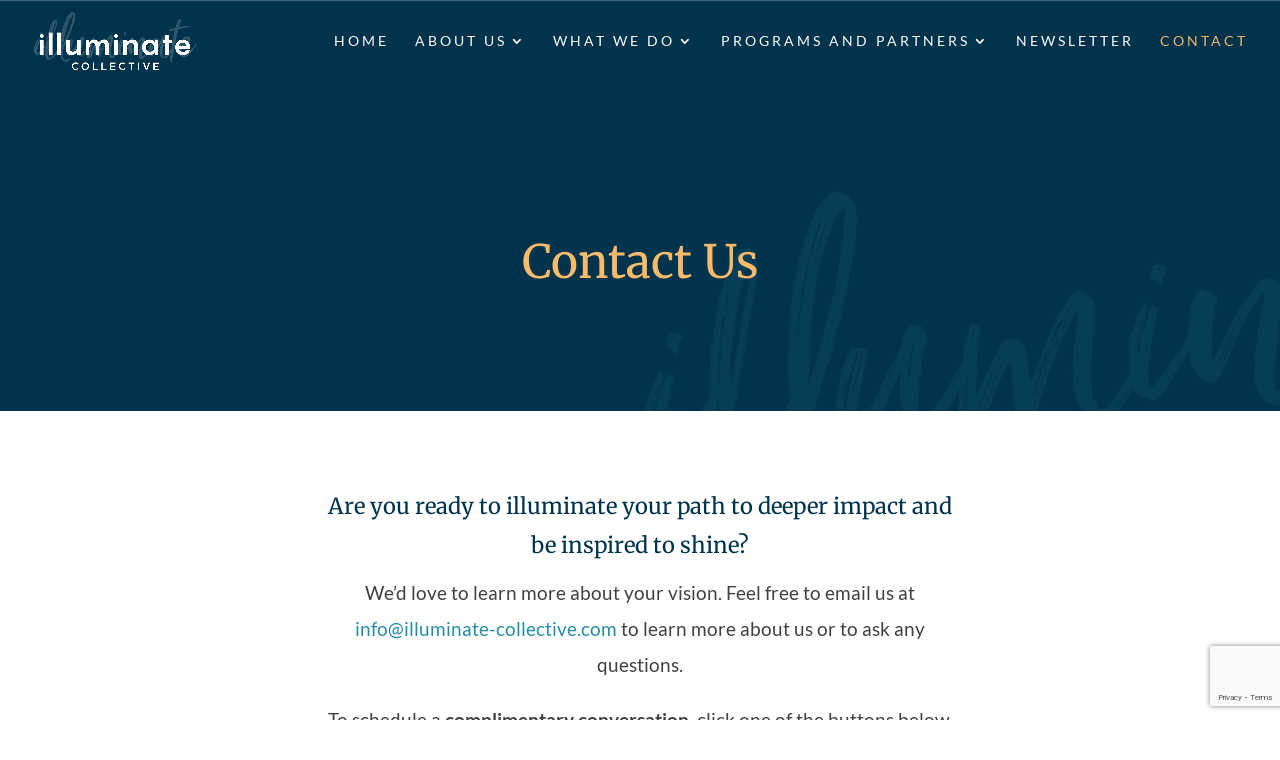

--- FILE ---
content_type: text/html; charset=utf-8
request_url: https://www.google.com/recaptcha/api2/anchor?ar=1&k=6LfInoUrAAAAAFwHHzZRiLnFwGX7r3QMOljtS9ik&co=aHR0cHM6Ly9pbGx1bWluYXRlLWNvbGxlY3RpdmUuY29tOjQ0Mw..&hl=en&v=N67nZn4AqZkNcbeMu4prBgzg&size=invisible&anchor-ms=20000&execute-ms=30000&cb=vwahoxg3qfl
body_size: 48873
content:
<!DOCTYPE HTML><html dir="ltr" lang="en"><head><meta http-equiv="Content-Type" content="text/html; charset=UTF-8">
<meta http-equiv="X-UA-Compatible" content="IE=edge">
<title>reCAPTCHA</title>
<style type="text/css">
/* cyrillic-ext */
@font-face {
  font-family: 'Roboto';
  font-style: normal;
  font-weight: 400;
  font-stretch: 100%;
  src: url(//fonts.gstatic.com/s/roboto/v48/KFO7CnqEu92Fr1ME7kSn66aGLdTylUAMa3GUBHMdazTgWw.woff2) format('woff2');
  unicode-range: U+0460-052F, U+1C80-1C8A, U+20B4, U+2DE0-2DFF, U+A640-A69F, U+FE2E-FE2F;
}
/* cyrillic */
@font-face {
  font-family: 'Roboto';
  font-style: normal;
  font-weight: 400;
  font-stretch: 100%;
  src: url(//fonts.gstatic.com/s/roboto/v48/KFO7CnqEu92Fr1ME7kSn66aGLdTylUAMa3iUBHMdazTgWw.woff2) format('woff2');
  unicode-range: U+0301, U+0400-045F, U+0490-0491, U+04B0-04B1, U+2116;
}
/* greek-ext */
@font-face {
  font-family: 'Roboto';
  font-style: normal;
  font-weight: 400;
  font-stretch: 100%;
  src: url(//fonts.gstatic.com/s/roboto/v48/KFO7CnqEu92Fr1ME7kSn66aGLdTylUAMa3CUBHMdazTgWw.woff2) format('woff2');
  unicode-range: U+1F00-1FFF;
}
/* greek */
@font-face {
  font-family: 'Roboto';
  font-style: normal;
  font-weight: 400;
  font-stretch: 100%;
  src: url(//fonts.gstatic.com/s/roboto/v48/KFO7CnqEu92Fr1ME7kSn66aGLdTylUAMa3-UBHMdazTgWw.woff2) format('woff2');
  unicode-range: U+0370-0377, U+037A-037F, U+0384-038A, U+038C, U+038E-03A1, U+03A3-03FF;
}
/* math */
@font-face {
  font-family: 'Roboto';
  font-style: normal;
  font-weight: 400;
  font-stretch: 100%;
  src: url(//fonts.gstatic.com/s/roboto/v48/KFO7CnqEu92Fr1ME7kSn66aGLdTylUAMawCUBHMdazTgWw.woff2) format('woff2');
  unicode-range: U+0302-0303, U+0305, U+0307-0308, U+0310, U+0312, U+0315, U+031A, U+0326-0327, U+032C, U+032F-0330, U+0332-0333, U+0338, U+033A, U+0346, U+034D, U+0391-03A1, U+03A3-03A9, U+03B1-03C9, U+03D1, U+03D5-03D6, U+03F0-03F1, U+03F4-03F5, U+2016-2017, U+2034-2038, U+203C, U+2040, U+2043, U+2047, U+2050, U+2057, U+205F, U+2070-2071, U+2074-208E, U+2090-209C, U+20D0-20DC, U+20E1, U+20E5-20EF, U+2100-2112, U+2114-2115, U+2117-2121, U+2123-214F, U+2190, U+2192, U+2194-21AE, U+21B0-21E5, U+21F1-21F2, U+21F4-2211, U+2213-2214, U+2216-22FF, U+2308-230B, U+2310, U+2319, U+231C-2321, U+2336-237A, U+237C, U+2395, U+239B-23B7, U+23D0, U+23DC-23E1, U+2474-2475, U+25AF, U+25B3, U+25B7, U+25BD, U+25C1, U+25CA, U+25CC, U+25FB, U+266D-266F, U+27C0-27FF, U+2900-2AFF, U+2B0E-2B11, U+2B30-2B4C, U+2BFE, U+3030, U+FF5B, U+FF5D, U+1D400-1D7FF, U+1EE00-1EEFF;
}
/* symbols */
@font-face {
  font-family: 'Roboto';
  font-style: normal;
  font-weight: 400;
  font-stretch: 100%;
  src: url(//fonts.gstatic.com/s/roboto/v48/KFO7CnqEu92Fr1ME7kSn66aGLdTylUAMaxKUBHMdazTgWw.woff2) format('woff2');
  unicode-range: U+0001-000C, U+000E-001F, U+007F-009F, U+20DD-20E0, U+20E2-20E4, U+2150-218F, U+2190, U+2192, U+2194-2199, U+21AF, U+21E6-21F0, U+21F3, U+2218-2219, U+2299, U+22C4-22C6, U+2300-243F, U+2440-244A, U+2460-24FF, U+25A0-27BF, U+2800-28FF, U+2921-2922, U+2981, U+29BF, U+29EB, U+2B00-2BFF, U+4DC0-4DFF, U+FFF9-FFFB, U+10140-1018E, U+10190-1019C, U+101A0, U+101D0-101FD, U+102E0-102FB, U+10E60-10E7E, U+1D2C0-1D2D3, U+1D2E0-1D37F, U+1F000-1F0FF, U+1F100-1F1AD, U+1F1E6-1F1FF, U+1F30D-1F30F, U+1F315, U+1F31C, U+1F31E, U+1F320-1F32C, U+1F336, U+1F378, U+1F37D, U+1F382, U+1F393-1F39F, U+1F3A7-1F3A8, U+1F3AC-1F3AF, U+1F3C2, U+1F3C4-1F3C6, U+1F3CA-1F3CE, U+1F3D4-1F3E0, U+1F3ED, U+1F3F1-1F3F3, U+1F3F5-1F3F7, U+1F408, U+1F415, U+1F41F, U+1F426, U+1F43F, U+1F441-1F442, U+1F444, U+1F446-1F449, U+1F44C-1F44E, U+1F453, U+1F46A, U+1F47D, U+1F4A3, U+1F4B0, U+1F4B3, U+1F4B9, U+1F4BB, U+1F4BF, U+1F4C8-1F4CB, U+1F4D6, U+1F4DA, U+1F4DF, U+1F4E3-1F4E6, U+1F4EA-1F4ED, U+1F4F7, U+1F4F9-1F4FB, U+1F4FD-1F4FE, U+1F503, U+1F507-1F50B, U+1F50D, U+1F512-1F513, U+1F53E-1F54A, U+1F54F-1F5FA, U+1F610, U+1F650-1F67F, U+1F687, U+1F68D, U+1F691, U+1F694, U+1F698, U+1F6AD, U+1F6B2, U+1F6B9-1F6BA, U+1F6BC, U+1F6C6-1F6CF, U+1F6D3-1F6D7, U+1F6E0-1F6EA, U+1F6F0-1F6F3, U+1F6F7-1F6FC, U+1F700-1F7FF, U+1F800-1F80B, U+1F810-1F847, U+1F850-1F859, U+1F860-1F887, U+1F890-1F8AD, U+1F8B0-1F8BB, U+1F8C0-1F8C1, U+1F900-1F90B, U+1F93B, U+1F946, U+1F984, U+1F996, U+1F9E9, U+1FA00-1FA6F, U+1FA70-1FA7C, U+1FA80-1FA89, U+1FA8F-1FAC6, U+1FACE-1FADC, U+1FADF-1FAE9, U+1FAF0-1FAF8, U+1FB00-1FBFF;
}
/* vietnamese */
@font-face {
  font-family: 'Roboto';
  font-style: normal;
  font-weight: 400;
  font-stretch: 100%;
  src: url(//fonts.gstatic.com/s/roboto/v48/KFO7CnqEu92Fr1ME7kSn66aGLdTylUAMa3OUBHMdazTgWw.woff2) format('woff2');
  unicode-range: U+0102-0103, U+0110-0111, U+0128-0129, U+0168-0169, U+01A0-01A1, U+01AF-01B0, U+0300-0301, U+0303-0304, U+0308-0309, U+0323, U+0329, U+1EA0-1EF9, U+20AB;
}
/* latin-ext */
@font-face {
  font-family: 'Roboto';
  font-style: normal;
  font-weight: 400;
  font-stretch: 100%;
  src: url(//fonts.gstatic.com/s/roboto/v48/KFO7CnqEu92Fr1ME7kSn66aGLdTylUAMa3KUBHMdazTgWw.woff2) format('woff2');
  unicode-range: U+0100-02BA, U+02BD-02C5, U+02C7-02CC, U+02CE-02D7, U+02DD-02FF, U+0304, U+0308, U+0329, U+1D00-1DBF, U+1E00-1E9F, U+1EF2-1EFF, U+2020, U+20A0-20AB, U+20AD-20C0, U+2113, U+2C60-2C7F, U+A720-A7FF;
}
/* latin */
@font-face {
  font-family: 'Roboto';
  font-style: normal;
  font-weight: 400;
  font-stretch: 100%;
  src: url(//fonts.gstatic.com/s/roboto/v48/KFO7CnqEu92Fr1ME7kSn66aGLdTylUAMa3yUBHMdazQ.woff2) format('woff2');
  unicode-range: U+0000-00FF, U+0131, U+0152-0153, U+02BB-02BC, U+02C6, U+02DA, U+02DC, U+0304, U+0308, U+0329, U+2000-206F, U+20AC, U+2122, U+2191, U+2193, U+2212, U+2215, U+FEFF, U+FFFD;
}
/* cyrillic-ext */
@font-face {
  font-family: 'Roboto';
  font-style: normal;
  font-weight: 500;
  font-stretch: 100%;
  src: url(//fonts.gstatic.com/s/roboto/v48/KFO7CnqEu92Fr1ME7kSn66aGLdTylUAMa3GUBHMdazTgWw.woff2) format('woff2');
  unicode-range: U+0460-052F, U+1C80-1C8A, U+20B4, U+2DE0-2DFF, U+A640-A69F, U+FE2E-FE2F;
}
/* cyrillic */
@font-face {
  font-family: 'Roboto';
  font-style: normal;
  font-weight: 500;
  font-stretch: 100%;
  src: url(//fonts.gstatic.com/s/roboto/v48/KFO7CnqEu92Fr1ME7kSn66aGLdTylUAMa3iUBHMdazTgWw.woff2) format('woff2');
  unicode-range: U+0301, U+0400-045F, U+0490-0491, U+04B0-04B1, U+2116;
}
/* greek-ext */
@font-face {
  font-family: 'Roboto';
  font-style: normal;
  font-weight: 500;
  font-stretch: 100%;
  src: url(//fonts.gstatic.com/s/roboto/v48/KFO7CnqEu92Fr1ME7kSn66aGLdTylUAMa3CUBHMdazTgWw.woff2) format('woff2');
  unicode-range: U+1F00-1FFF;
}
/* greek */
@font-face {
  font-family: 'Roboto';
  font-style: normal;
  font-weight: 500;
  font-stretch: 100%;
  src: url(//fonts.gstatic.com/s/roboto/v48/KFO7CnqEu92Fr1ME7kSn66aGLdTylUAMa3-UBHMdazTgWw.woff2) format('woff2');
  unicode-range: U+0370-0377, U+037A-037F, U+0384-038A, U+038C, U+038E-03A1, U+03A3-03FF;
}
/* math */
@font-face {
  font-family: 'Roboto';
  font-style: normal;
  font-weight: 500;
  font-stretch: 100%;
  src: url(//fonts.gstatic.com/s/roboto/v48/KFO7CnqEu92Fr1ME7kSn66aGLdTylUAMawCUBHMdazTgWw.woff2) format('woff2');
  unicode-range: U+0302-0303, U+0305, U+0307-0308, U+0310, U+0312, U+0315, U+031A, U+0326-0327, U+032C, U+032F-0330, U+0332-0333, U+0338, U+033A, U+0346, U+034D, U+0391-03A1, U+03A3-03A9, U+03B1-03C9, U+03D1, U+03D5-03D6, U+03F0-03F1, U+03F4-03F5, U+2016-2017, U+2034-2038, U+203C, U+2040, U+2043, U+2047, U+2050, U+2057, U+205F, U+2070-2071, U+2074-208E, U+2090-209C, U+20D0-20DC, U+20E1, U+20E5-20EF, U+2100-2112, U+2114-2115, U+2117-2121, U+2123-214F, U+2190, U+2192, U+2194-21AE, U+21B0-21E5, U+21F1-21F2, U+21F4-2211, U+2213-2214, U+2216-22FF, U+2308-230B, U+2310, U+2319, U+231C-2321, U+2336-237A, U+237C, U+2395, U+239B-23B7, U+23D0, U+23DC-23E1, U+2474-2475, U+25AF, U+25B3, U+25B7, U+25BD, U+25C1, U+25CA, U+25CC, U+25FB, U+266D-266F, U+27C0-27FF, U+2900-2AFF, U+2B0E-2B11, U+2B30-2B4C, U+2BFE, U+3030, U+FF5B, U+FF5D, U+1D400-1D7FF, U+1EE00-1EEFF;
}
/* symbols */
@font-face {
  font-family: 'Roboto';
  font-style: normal;
  font-weight: 500;
  font-stretch: 100%;
  src: url(//fonts.gstatic.com/s/roboto/v48/KFO7CnqEu92Fr1ME7kSn66aGLdTylUAMaxKUBHMdazTgWw.woff2) format('woff2');
  unicode-range: U+0001-000C, U+000E-001F, U+007F-009F, U+20DD-20E0, U+20E2-20E4, U+2150-218F, U+2190, U+2192, U+2194-2199, U+21AF, U+21E6-21F0, U+21F3, U+2218-2219, U+2299, U+22C4-22C6, U+2300-243F, U+2440-244A, U+2460-24FF, U+25A0-27BF, U+2800-28FF, U+2921-2922, U+2981, U+29BF, U+29EB, U+2B00-2BFF, U+4DC0-4DFF, U+FFF9-FFFB, U+10140-1018E, U+10190-1019C, U+101A0, U+101D0-101FD, U+102E0-102FB, U+10E60-10E7E, U+1D2C0-1D2D3, U+1D2E0-1D37F, U+1F000-1F0FF, U+1F100-1F1AD, U+1F1E6-1F1FF, U+1F30D-1F30F, U+1F315, U+1F31C, U+1F31E, U+1F320-1F32C, U+1F336, U+1F378, U+1F37D, U+1F382, U+1F393-1F39F, U+1F3A7-1F3A8, U+1F3AC-1F3AF, U+1F3C2, U+1F3C4-1F3C6, U+1F3CA-1F3CE, U+1F3D4-1F3E0, U+1F3ED, U+1F3F1-1F3F3, U+1F3F5-1F3F7, U+1F408, U+1F415, U+1F41F, U+1F426, U+1F43F, U+1F441-1F442, U+1F444, U+1F446-1F449, U+1F44C-1F44E, U+1F453, U+1F46A, U+1F47D, U+1F4A3, U+1F4B0, U+1F4B3, U+1F4B9, U+1F4BB, U+1F4BF, U+1F4C8-1F4CB, U+1F4D6, U+1F4DA, U+1F4DF, U+1F4E3-1F4E6, U+1F4EA-1F4ED, U+1F4F7, U+1F4F9-1F4FB, U+1F4FD-1F4FE, U+1F503, U+1F507-1F50B, U+1F50D, U+1F512-1F513, U+1F53E-1F54A, U+1F54F-1F5FA, U+1F610, U+1F650-1F67F, U+1F687, U+1F68D, U+1F691, U+1F694, U+1F698, U+1F6AD, U+1F6B2, U+1F6B9-1F6BA, U+1F6BC, U+1F6C6-1F6CF, U+1F6D3-1F6D7, U+1F6E0-1F6EA, U+1F6F0-1F6F3, U+1F6F7-1F6FC, U+1F700-1F7FF, U+1F800-1F80B, U+1F810-1F847, U+1F850-1F859, U+1F860-1F887, U+1F890-1F8AD, U+1F8B0-1F8BB, U+1F8C0-1F8C1, U+1F900-1F90B, U+1F93B, U+1F946, U+1F984, U+1F996, U+1F9E9, U+1FA00-1FA6F, U+1FA70-1FA7C, U+1FA80-1FA89, U+1FA8F-1FAC6, U+1FACE-1FADC, U+1FADF-1FAE9, U+1FAF0-1FAF8, U+1FB00-1FBFF;
}
/* vietnamese */
@font-face {
  font-family: 'Roboto';
  font-style: normal;
  font-weight: 500;
  font-stretch: 100%;
  src: url(//fonts.gstatic.com/s/roboto/v48/KFO7CnqEu92Fr1ME7kSn66aGLdTylUAMa3OUBHMdazTgWw.woff2) format('woff2');
  unicode-range: U+0102-0103, U+0110-0111, U+0128-0129, U+0168-0169, U+01A0-01A1, U+01AF-01B0, U+0300-0301, U+0303-0304, U+0308-0309, U+0323, U+0329, U+1EA0-1EF9, U+20AB;
}
/* latin-ext */
@font-face {
  font-family: 'Roboto';
  font-style: normal;
  font-weight: 500;
  font-stretch: 100%;
  src: url(//fonts.gstatic.com/s/roboto/v48/KFO7CnqEu92Fr1ME7kSn66aGLdTylUAMa3KUBHMdazTgWw.woff2) format('woff2');
  unicode-range: U+0100-02BA, U+02BD-02C5, U+02C7-02CC, U+02CE-02D7, U+02DD-02FF, U+0304, U+0308, U+0329, U+1D00-1DBF, U+1E00-1E9F, U+1EF2-1EFF, U+2020, U+20A0-20AB, U+20AD-20C0, U+2113, U+2C60-2C7F, U+A720-A7FF;
}
/* latin */
@font-face {
  font-family: 'Roboto';
  font-style: normal;
  font-weight: 500;
  font-stretch: 100%;
  src: url(//fonts.gstatic.com/s/roboto/v48/KFO7CnqEu92Fr1ME7kSn66aGLdTylUAMa3yUBHMdazQ.woff2) format('woff2');
  unicode-range: U+0000-00FF, U+0131, U+0152-0153, U+02BB-02BC, U+02C6, U+02DA, U+02DC, U+0304, U+0308, U+0329, U+2000-206F, U+20AC, U+2122, U+2191, U+2193, U+2212, U+2215, U+FEFF, U+FFFD;
}
/* cyrillic-ext */
@font-face {
  font-family: 'Roboto';
  font-style: normal;
  font-weight: 900;
  font-stretch: 100%;
  src: url(//fonts.gstatic.com/s/roboto/v48/KFO7CnqEu92Fr1ME7kSn66aGLdTylUAMa3GUBHMdazTgWw.woff2) format('woff2');
  unicode-range: U+0460-052F, U+1C80-1C8A, U+20B4, U+2DE0-2DFF, U+A640-A69F, U+FE2E-FE2F;
}
/* cyrillic */
@font-face {
  font-family: 'Roboto';
  font-style: normal;
  font-weight: 900;
  font-stretch: 100%;
  src: url(//fonts.gstatic.com/s/roboto/v48/KFO7CnqEu92Fr1ME7kSn66aGLdTylUAMa3iUBHMdazTgWw.woff2) format('woff2');
  unicode-range: U+0301, U+0400-045F, U+0490-0491, U+04B0-04B1, U+2116;
}
/* greek-ext */
@font-face {
  font-family: 'Roboto';
  font-style: normal;
  font-weight: 900;
  font-stretch: 100%;
  src: url(//fonts.gstatic.com/s/roboto/v48/KFO7CnqEu92Fr1ME7kSn66aGLdTylUAMa3CUBHMdazTgWw.woff2) format('woff2');
  unicode-range: U+1F00-1FFF;
}
/* greek */
@font-face {
  font-family: 'Roboto';
  font-style: normal;
  font-weight: 900;
  font-stretch: 100%;
  src: url(//fonts.gstatic.com/s/roboto/v48/KFO7CnqEu92Fr1ME7kSn66aGLdTylUAMa3-UBHMdazTgWw.woff2) format('woff2');
  unicode-range: U+0370-0377, U+037A-037F, U+0384-038A, U+038C, U+038E-03A1, U+03A3-03FF;
}
/* math */
@font-face {
  font-family: 'Roboto';
  font-style: normal;
  font-weight: 900;
  font-stretch: 100%;
  src: url(//fonts.gstatic.com/s/roboto/v48/KFO7CnqEu92Fr1ME7kSn66aGLdTylUAMawCUBHMdazTgWw.woff2) format('woff2');
  unicode-range: U+0302-0303, U+0305, U+0307-0308, U+0310, U+0312, U+0315, U+031A, U+0326-0327, U+032C, U+032F-0330, U+0332-0333, U+0338, U+033A, U+0346, U+034D, U+0391-03A1, U+03A3-03A9, U+03B1-03C9, U+03D1, U+03D5-03D6, U+03F0-03F1, U+03F4-03F5, U+2016-2017, U+2034-2038, U+203C, U+2040, U+2043, U+2047, U+2050, U+2057, U+205F, U+2070-2071, U+2074-208E, U+2090-209C, U+20D0-20DC, U+20E1, U+20E5-20EF, U+2100-2112, U+2114-2115, U+2117-2121, U+2123-214F, U+2190, U+2192, U+2194-21AE, U+21B0-21E5, U+21F1-21F2, U+21F4-2211, U+2213-2214, U+2216-22FF, U+2308-230B, U+2310, U+2319, U+231C-2321, U+2336-237A, U+237C, U+2395, U+239B-23B7, U+23D0, U+23DC-23E1, U+2474-2475, U+25AF, U+25B3, U+25B7, U+25BD, U+25C1, U+25CA, U+25CC, U+25FB, U+266D-266F, U+27C0-27FF, U+2900-2AFF, U+2B0E-2B11, U+2B30-2B4C, U+2BFE, U+3030, U+FF5B, U+FF5D, U+1D400-1D7FF, U+1EE00-1EEFF;
}
/* symbols */
@font-face {
  font-family: 'Roboto';
  font-style: normal;
  font-weight: 900;
  font-stretch: 100%;
  src: url(//fonts.gstatic.com/s/roboto/v48/KFO7CnqEu92Fr1ME7kSn66aGLdTylUAMaxKUBHMdazTgWw.woff2) format('woff2');
  unicode-range: U+0001-000C, U+000E-001F, U+007F-009F, U+20DD-20E0, U+20E2-20E4, U+2150-218F, U+2190, U+2192, U+2194-2199, U+21AF, U+21E6-21F0, U+21F3, U+2218-2219, U+2299, U+22C4-22C6, U+2300-243F, U+2440-244A, U+2460-24FF, U+25A0-27BF, U+2800-28FF, U+2921-2922, U+2981, U+29BF, U+29EB, U+2B00-2BFF, U+4DC0-4DFF, U+FFF9-FFFB, U+10140-1018E, U+10190-1019C, U+101A0, U+101D0-101FD, U+102E0-102FB, U+10E60-10E7E, U+1D2C0-1D2D3, U+1D2E0-1D37F, U+1F000-1F0FF, U+1F100-1F1AD, U+1F1E6-1F1FF, U+1F30D-1F30F, U+1F315, U+1F31C, U+1F31E, U+1F320-1F32C, U+1F336, U+1F378, U+1F37D, U+1F382, U+1F393-1F39F, U+1F3A7-1F3A8, U+1F3AC-1F3AF, U+1F3C2, U+1F3C4-1F3C6, U+1F3CA-1F3CE, U+1F3D4-1F3E0, U+1F3ED, U+1F3F1-1F3F3, U+1F3F5-1F3F7, U+1F408, U+1F415, U+1F41F, U+1F426, U+1F43F, U+1F441-1F442, U+1F444, U+1F446-1F449, U+1F44C-1F44E, U+1F453, U+1F46A, U+1F47D, U+1F4A3, U+1F4B0, U+1F4B3, U+1F4B9, U+1F4BB, U+1F4BF, U+1F4C8-1F4CB, U+1F4D6, U+1F4DA, U+1F4DF, U+1F4E3-1F4E6, U+1F4EA-1F4ED, U+1F4F7, U+1F4F9-1F4FB, U+1F4FD-1F4FE, U+1F503, U+1F507-1F50B, U+1F50D, U+1F512-1F513, U+1F53E-1F54A, U+1F54F-1F5FA, U+1F610, U+1F650-1F67F, U+1F687, U+1F68D, U+1F691, U+1F694, U+1F698, U+1F6AD, U+1F6B2, U+1F6B9-1F6BA, U+1F6BC, U+1F6C6-1F6CF, U+1F6D3-1F6D7, U+1F6E0-1F6EA, U+1F6F0-1F6F3, U+1F6F7-1F6FC, U+1F700-1F7FF, U+1F800-1F80B, U+1F810-1F847, U+1F850-1F859, U+1F860-1F887, U+1F890-1F8AD, U+1F8B0-1F8BB, U+1F8C0-1F8C1, U+1F900-1F90B, U+1F93B, U+1F946, U+1F984, U+1F996, U+1F9E9, U+1FA00-1FA6F, U+1FA70-1FA7C, U+1FA80-1FA89, U+1FA8F-1FAC6, U+1FACE-1FADC, U+1FADF-1FAE9, U+1FAF0-1FAF8, U+1FB00-1FBFF;
}
/* vietnamese */
@font-face {
  font-family: 'Roboto';
  font-style: normal;
  font-weight: 900;
  font-stretch: 100%;
  src: url(//fonts.gstatic.com/s/roboto/v48/KFO7CnqEu92Fr1ME7kSn66aGLdTylUAMa3OUBHMdazTgWw.woff2) format('woff2');
  unicode-range: U+0102-0103, U+0110-0111, U+0128-0129, U+0168-0169, U+01A0-01A1, U+01AF-01B0, U+0300-0301, U+0303-0304, U+0308-0309, U+0323, U+0329, U+1EA0-1EF9, U+20AB;
}
/* latin-ext */
@font-face {
  font-family: 'Roboto';
  font-style: normal;
  font-weight: 900;
  font-stretch: 100%;
  src: url(//fonts.gstatic.com/s/roboto/v48/KFO7CnqEu92Fr1ME7kSn66aGLdTylUAMa3KUBHMdazTgWw.woff2) format('woff2');
  unicode-range: U+0100-02BA, U+02BD-02C5, U+02C7-02CC, U+02CE-02D7, U+02DD-02FF, U+0304, U+0308, U+0329, U+1D00-1DBF, U+1E00-1E9F, U+1EF2-1EFF, U+2020, U+20A0-20AB, U+20AD-20C0, U+2113, U+2C60-2C7F, U+A720-A7FF;
}
/* latin */
@font-face {
  font-family: 'Roboto';
  font-style: normal;
  font-weight: 900;
  font-stretch: 100%;
  src: url(//fonts.gstatic.com/s/roboto/v48/KFO7CnqEu92Fr1ME7kSn66aGLdTylUAMa3yUBHMdazQ.woff2) format('woff2');
  unicode-range: U+0000-00FF, U+0131, U+0152-0153, U+02BB-02BC, U+02C6, U+02DA, U+02DC, U+0304, U+0308, U+0329, U+2000-206F, U+20AC, U+2122, U+2191, U+2193, U+2212, U+2215, U+FEFF, U+FFFD;
}

</style>
<link rel="stylesheet" type="text/css" href="https://www.gstatic.com/recaptcha/releases/N67nZn4AqZkNcbeMu4prBgzg/styles__ltr.css">
<script nonce="rFdj4t9XfOofpwOYXEsBZg" type="text/javascript">window['__recaptcha_api'] = 'https://www.google.com/recaptcha/api2/';</script>
<script type="text/javascript" src="https://www.gstatic.com/recaptcha/releases/N67nZn4AqZkNcbeMu4prBgzg/recaptcha__en.js" nonce="rFdj4t9XfOofpwOYXEsBZg">
      
    </script></head>
<body><div id="rc-anchor-alert" class="rc-anchor-alert"></div>
<input type="hidden" id="recaptcha-token" value="[base64]">
<script type="text/javascript" nonce="rFdj4t9XfOofpwOYXEsBZg">
      recaptcha.anchor.Main.init("[\x22ainput\x22,[\x22bgdata\x22,\x22\x22,\[base64]/[base64]/[base64]/bmV3IHJbeF0oY1swXSk6RT09Mj9uZXcgclt4XShjWzBdLGNbMV0pOkU9PTM/bmV3IHJbeF0oY1swXSxjWzFdLGNbMl0pOkU9PTQ/[base64]/[base64]/[base64]/[base64]/[base64]/[base64]/[base64]/[base64]\x22,\[base64]\x22,\x22UQbCq8K+VHnDp1gpR8KLU8Omw6MEw45JCjF3wpplw689fsOCD8KpwqloCsO9w7/CpsK9LSpkw75lw4nDrjN3w7LDm8K0HQ/DusKGw44eLcOtHMK2wrfDlcOeDcOyVSxdwpQoLsO0RMKqw5rDpi59wohQISZJwpjDrcKHIsOzwrYYw5TDjMOjwp/CixlML8KgecOvPhHDhmHCrsOAwpDDs8Klwr7DpcO2GH5OwqRnRCZEWsOpSzbChcO1X8K+UsKLw53CqnLDiTkYwoZ0w6BSwrzDuVdCDsOewozDoUtIw4ZjAMK6wpTCtMOgw6ZsOsKmNCJEwrvDqcKRTcK/fMK9EcKywo0Ew4rDi3YEw6RoACcaw5fDu8OQwobChmZlRcOEw6LDgMK9fsOBPcOkRzQzw5RVw5bCq8KSw5bCkMOFLcOowpNgwqQQS8OzworClVlwcsOAEMOIwrl+BX3DkE3DqW/Dp1DDoMKFw55gw6fDl8O8w61bHx3CvyrDsgtzw5onS3vCnm3Ch8Klw4BHLEYhw67Cs8K3w4nCosK6Dik5w4QVwo9SASFYVsKsSBbDkcOrw6/Ct8K5wozDksOVwoXCqyvCnsOLBDLCrR09BkdhwrHDlcOUEcK8GMKhC0vDsMKCw7QfWMKuG19rWcKIZcKnQDDCvXDDjsOMwovDncO9dMOgwp7DvMKJw6DDh0IUw4Ydw7Y0LW44di5ZwrXDsn7CgHLCvCbDvD/DjE3DrCXDv8OAw4IPEFjCgWJSLMOmwpchwrbDqcK/[base64]/Dp33Cn2rClcOfVSducBsDw7vDlWl6IcK/wo5EwrY/wpHDjk/DnMOIM8KKdsKLO8OQwoMjwpgJRWUGPH5RwoEYw4Yfw6M3VyXDkcKmSsONw4hSwrvCrcKlw6PCk0hUwqzCssKXOMKkwq3Co8KvBX/ChUDDuMKewr/DrsKaa8O/ASjCk8Kjwp7Dkj3CscOvPRrCrsKLfEgSw7E8w5HDmXDDuWTDkMKsw5o4LULDvGnDmcK9bsOWDcKyZMO1WQPDuFRtwpp1T8OoSzdTRyAcwqLCjcKePUXDpMOqw4nDusOwVWErVQzDqsOHfcOfRHhZN1xowqHCqiJvw6TDvsOSLjM1worCpsK1wopww7k/w6XCvllnwrELPQ9Iw5HDpcKcwpHCgU3Doz15b8KDJMOpwqbDucOuw6IeJ1dUSCIrbMOtR8K8AcKCAl3CgMKIecKEA8K2wqPDtwLCsxE3T20Zw5vDlsOLCV/CrMKKFmzCjMOgUxnDkyLDjnHDs1nCpMKJw5tkw7vCpWxRRjDDpsOqRMKNwokfakvCg8KRFTk/w5hgNxMyGmsbw7vCmcOkwq5TwojCgcOzGcOfHsKAKBTDisKHFMO1L8ORw7hGdA7Ch8OLQ8OfCcK3wqxuYgdgw6nDmX8BPsO+worDssKmwrp/w5vCrm5oH2YWMsKGCcK0w587wolZWcK0SXlRwoPCi2rDj1DDusKIw5/[base64]/ConfCoA4OT8K1bsOaT8OiVMKPX8OPJ8Kcw7PCgjDCtl7Dm8OTQkTCp3vDocK6YMO6woLDnsOEwrJnw7PCvFM+Hm/[base64]/Dv3pTwpdRdGZdD8O5wqzDqWrDqyc5w5PDrm3CpcO2acK/woN3wp3DjcOEwq0rwojCv8KQw7R2w7xGwobDssOew6nCoBDDsjzCvsOSchLCg8KFJ8OOwqHCkEfDp8K+w6Brd8Kaw5cfJcOXVcKOwqwuAcKlw4HDt8OceBjCuFXDv3APwoclfW5NBzDDnHvCkMOWCw1ew6cqwr9Nw6zDncKCw58sFsKmw59TwoI1wpzCkzfDlV/CnMK4w5/DsXnCvcOowrvCjRbCsMO0Z8K2FQDCswnCo3LDgsO3B3howoTDscOZw4hMehxowrXDmUHDnsKZSzLCksOIw47Ck8K+wo3CrMKOwpk8wr/Cqm3CiAPCiHrDi8KMHTjDrMO+IcOeQMOaFX9Ww7DCuGvDpScyw6nCt8O+wrZxPcKOMAZJLsKKwoMuwoXCkMO/DMKpVDBDwo3Dnk/DiU4XBDfDtsOGwrhcw7J5wpnCuV3Cu8ONYMOKwo0GOMOVE8KCw4bDl1ciJMOXRWrCtC/DgBUMbsOHw4TDizACWMKQwoVOAMOhbj3ClsK7FsKCZcOPEy3CgMO4EsOjB10vXHXDusK0DMKCwrVVXGtOw6UgWMKBw4vDu8OxEcKDwqMAYUHDjhXCkgp4AMKcA8Orw4rDlh3DoMKpK8O+BSTCpMKCLx4fXD/DmRzCkMOAwrbDmg7Dmx9pw5JcJD0aDF9jVsK0wrfDigrCjCHCqMOXw6o0w59HwpEfY8O/b8Otw6NZKBcoSHfDkX8dT8O0woJkwrLCqMOUTsK4wq3CosOlwqvCv8OeJsKGwopRZMOHwoXCgcK0wr/[base64]/CisKgCAXDuGPDrcOvS0LCmMKKOTjCrMOsJB0uw4LDq2LDlcOKC8OBUU3Dp8KCw4/CqMODwoTDn1oDeHdfQsKfHHx/[base64]/[base64]/T8KiZyjDvMKDOU9UWC5dB8KUYgccw6N6Y8KLw5hDw5zCpHYywpnCqsKGwoPDrMKgScOdfgYFYQwBbXzDhMK+MR5eOsK7dXjCk8Kcw6bCtmEQw6/CjsOVRiFfwp41G8KpUcKZaxjCn8KawoAzOW3DnsOvEcKzw5Yhwr/DmQ3CnTfDix9dw51EwqPCkMOYw4saMlXDksOHwpXDliNuw7jDi8KTA8OCw7rDpBfDgMOMw5TCrcKDwo7DpsOywp/DtV/[base64]/HwvDhMOkwprDq8O8fkNAVsKLGCIsw4x0B35CGMOSZ8OOGwLCjhDDlzZqwp3Cn2/DlyzDontQw6Fyai86IMK9FsKGZDNFDgFBWMOPw7DDlznDoMO3w4rDiV7DsMKywpsQMmfChMKYV8KybkIpw45awq/CosKDw4rCjsKRw79PdMOjw6ZtWcK5JUBDQHTDrVPCuzTDj8Kjwo7CqsKiwrXCg1xlLsOCGjnDo8KUw6BxHzbCmkLCuUPCpcKkwq7DtcKuw6l7LhTCqjnCimpfIMKfwrrDkBPCrkvCm0NJQcOdwrwSdC0QEsKUw508w4TCssOQw7dbwpTDqQscwo7CrE/CvcKCwpB0W1zCvwPDhmDCmTrDjsO8woJ/wrjCiERXJcKWQCHDhjZZPQTDrh7Dq8KuwrrCoMOlwoHCvxHCgkFPWcOqw5fCgsOQTMKRw6VgwqLDqcKbw611wo8Xwq5wLsO4w7VhKcOZwqM8w7hoIcKLw4Fvw5zDun5zwq7Ds8KhUl/[base64]/dBpyKDgoGsKew5M4w4bDv3I8wqbDjGQIesKgDcKRdsKbbsOiw4RqO8OEw5oRwrnDqQlvwo4CGcK6wqQGIR90wow5akzDpXNGwrJUB8Oww77ChsK2E3FYwrtROzLCpVHDl8Kow4QWwoh/[base64]/DsOtdTnCk2HCiWIGXGzClMKRwrAbw6ZtU8OWbQjCnsOFw63Dt8OOZxvDhcO5wp9swrtSCHlBRMOqW10+wovCo8OEEzoqfSdDAMKUSMKqJw/CpD8+WsK+GMOTb1kfw7nDvMKedMO3w61deGLDm2Q5T3XDqMOZw47DvSbCgS3DoEDChsORRQ5qcsKsRT1JwrcawrHCmcOoJsK7GsK8PAd+wqrCvHsqAMKVwp7CssKMNcKxw7rDkMOWW10uJcOENsKBwrTDuVbDocKwbU3Dq8O/Vw3DgsOeRh4KwocBwod7wpbCtgrDtcKjw7N2f8KUD8KIAcOMcsO3acKHRMKZEMOvwqNBwotlwpEewp4HXsOKbhrCg8KmYnUdbSx2IMO7Y8K1FMKOwrdTZE7Csi/CkXfDu8K/wodYbEvDqcK5wpjDocORw47CksKOw79vZcKODzUJwojDicOrSRLCuG5lcMO2OGXDosKZwoNkEMKWwrxnw4HDucO4FxBtwpzCvMKnZmk2w5TClyXDi0vCscOrC8OuDhgSw4LCuwXDrT3DozVgw7BxaMOZwrHDuRJOwrNEwr0nXcOQw4AKGmDDgi/DjsKkwrpLLsKPw6t5w7ciwolDw60QwpVyw4bCmcKXBATCnWRBwqsGwpnDhAbDsFV9w79Cwr97w61ywqjDig8YQMKOdcOxw6HCp8OJwq9FwoPDv8ONwqPDiGMlwpUWw7zDiwLCumvDq0DCiyPClMOGw4fCgsO2Y2Aawrc1w7/DkG7CqcKlwr3DtxxaJFnDj8OcQW8tXcKHQy4QwoPDqxPCusKrM0XCgcOMJcONw5LCvsOtw6fCj8KnwqnCqG5bw6EPJcKyw5I3wpxXwqXCtifDoMOfSCDChMOTU0/[base64]/Dg8OPYsK/e8KCNcOmNcO5PcKfw7LDvm/[base64]/ChsKOwq8ew7tbOcKZZSMqNHQXesK2EsKkw65oECXDosOnfXDCucO0wpfDtMK7w7UBTsKgCsKwLMKsZw4rwoAJAy/[base64]/CicOMf8KuwrlCJH/CoBXCu8K6JsOQC8OkOh3CjWIBPcKbwr/CpMO0wphjw4jCmMKBecOlPFM+AsKOCXdYakHDgsKHw7A1w6fDlF3Dj8KqQcKGw6cUf8Kzw63CrsKSQSjDkEXCvsKya8OFw5zCrwTCuQwjKMO1BMKMwrLDgDjDisK5woTCjcKKwoQQDTjCncOlJW8nS8K6wrIXwqYBwq/CvWZ7wrQ9worCrgo2c1ofGFzCi8Ose8KbaQIDw6RVb8ORwqgvTsK2w6dpw67DinIZQMKHSGF2NsKdYWrCiGvCn8OKQDfDpwEOwppWdhIRw5rDiwjDrl1UCFY/w7HDjhdJwrN6wpdHw51OGMKTw73DgXvDtMOQw7HDicOHw7lVPMO/[base64]/[base64]/CpkbCiVZvN8KHwrcwU2ZTaDsTesOrYG/DpcOtw4Iiw4Z5wqtPAA3Dqj/Ct8OLw7nCm2FBw6PCull9w4PDrzzDrywgdR/DncKVw6DCkcKmwq5yw5/CjwnDjcOCw5/Ct23CoDfCqcKvdit2PsOgwpxRwoPDo2xIw5kQwr49O8OIw5duRB7CqcOPwp5nwoxNY8ONM8OwwpFhwqNFw64Cw6LCjy3DisOOTnbDvTpUwqbDj8OGw7JuPjLDlcKdw4hBwpR/[base64]/[base64]/DtsKfwpfCp3HDh8OwYMKDfcO/GG8EwqgwBkwJwqwuwqnCgcOWwrR9b3bDj8OjwrLDlmPCtMK3wrhtO8OlwoE2WsOxfyTDugBmwp0mamDDgHnCpynCs8OwbMKkCm/DgcOmwpPDlm52w7/[base64]/DnyXCiMOTO8OiwpXDjcKOdsOWf0E1McObwprDvx3DqMO8VsOQw7ZJwpNRwpbDpMOsw7/DuEbCh8O4EsKJwrTDmMKgU8KGw4AKw4oTwr1KEMKCwrhGwoohVA/CpW/[base64]/DhVlRwqUSQMOAwrBab8KewpIlwpQEHMKmL8Kvw6PDnsKnwowULFfDv17CmUF4XlAZw64MwqzCh8KDw74VScO0w4/DtinCkjLCjHnCkMK5wp1Cwo7DhcONRcKcbcKLwpIgwqQbEDfDqMK9wpXDmcKJGUrDmsKow7PDiGcbw6M1w64iw5J/[base64]/DhcKUwphXSMK1w54mwqUnw73CuUvCh21TwqTDj8Onw4xkw7NZB8OGScKew4fCgw3Cp3bDk3bDp8KcXsO/d8KlFsKoPMOsw61Pw4vCjcK6w6rDp8O4woDDscKXYg8xw7pbLcOzRBXDg8K1f3nCo2YbeMKEEsOYUsKDw593w6wlw51Cw5xKH0EuIyzDsFcDwobDq8KIVwLDt1/[base64]/w6Ugw4jDvgXChsKpVsO1wp5Qw41Ow7pQHMO8ak7DuzFFw4LCocO+b3bCjSNow6MkI8O/[base64]/w7ktGMOjb8KaNMOhOcOEw5jDq0PCssOncH06MhrDlsOgVcKTOmM/ZTAhw5dMwoREWMOmwpAXRxskP8O4BcO8w6DDvm/CtsOtwrrCuD/Co2rCuMKVUsOYwrphYsKed8K2YT7DscOuwq/[base64]/e0hzwoFoG8KDFhcfdwMqw7g5RgFHV8Onc8OlVcOdwovDoMOrw5ZOw44rV8K1wqlCbnQHw53DvGoYB8OdIlsqwp7Dp8KJw75Lw4jChMKgUsO4w7PDujDCicO+JsOnw6/[base64]/w5kTfhTDtGbCsyAvURocw4rCqMKEEcKRw5lOIMK7wrVzMUvCjRPCvDJWwpNHw7HDszXCncK0w6/[base64]/CiMKENQVGw5fDrQnDoynDv8O4woLDl0YZw408djzCkz3CmsK8wppPc3E+J0DCmEXCrljCtcKnMcOwwqDDlD9/wq3Ct8KcEsOOBcOJw5dwPMOfQnwdYsKBwodlGHxvBcO9w7VuO10Tw6PDlEE0w67DlMKoS8OlT17CoF8iR2LDjiRZZcOkRcK6K8OTw7vDgcK0Fholc8KUeAnDqMKewrlPf1kGS8K3DSNuw6vCksKjVMOwCsKQw73Ct8OxOsKaX8KSw6bCq8OXwo9mw7/CjU0pMyBeVsKJQcKZe1PDlcOiwpZbGGQdw5nCkMKwUMKzKE7DrMOudHdwwpVeCsKPIsONwpoVw6J4PMO9w5cqwq4zwqLCg8Osf2haMcKoeGrCu3vDmcKwwrpEwphKwrZuw43CqMOfw4TClGHDiCvDmsOMVcK+Bz9DT1zDpB/Cg8KWEVt9YypNGGTCtBVcYA5Qw7PDlMKrGMK8PFo/[base64]/DpMKhKQdgCSrCq3PCpSttw5ANwqBCMcKMwo5jYsOhw4gbfMO1wpcNKHc7LRBSw53Cmio/VG3DjlwLAcKXeD4xK2wXfx1ZK8OswpzCgcK/w65Uw50vcsO8EcKIwqAbwpHDtsOhYB4PAizDusOFw4VnbMO+wrTCoGZaw5vDtTnCucKwTMKhw6B/DmEeBBwewrhsew7Dk8KiY8OGJ8KZScOwwrPDnsO2R1VQMRjCmsOTC1PCmn7DnSwgw6IVOMOWw4ZAw4zCnnxXw5PDn8K2wqYDN8K7wq3CvWvCocKowqdIWzJPwpvDlsO9w6bCimUZU0JJBEvCq8OrwrbCqsO/wrVsw5ATw7LChMOrw7N2U2HCvXbDmDRdUlnDlcKFJ8K6PxJywrvDrkwmEATCl8K4woM2bcOwTShhM2Bgw6N5wqjCi8OHw6zCrjgkw5fCpMOgw6/CmAt4awFFwo3Di1dFwoYHEsK1e8OcR1NZw5DDjsOccgZvQSTCgcOBSyzCgcOZUR1rekcGw55bbnHCs8KlR8Kiwol3wrrDs8ODYlDCgFB2UQ8BJ8Ohw4TDrlzDtMOtw5kiSWF9wpp1JsKwa8Otwql/QUw0MsKZw64HGHBgGQ3DpwHDl8OWIsOAw7Qtw5JGc8OTw6k7cMOLwqxFOAPDmcO7csO3w4TCisOswr3CjD/DuMKZw7lBLcOnV8OeUgjCrjTCvsKiamzDt8KaYMK2FEXDicKJKRg1w7HDg8KQJ8OsO0zCoQHDt8K0wozChxo4VUkLwpkowqYuw53CnVnCucKQwq7DhAENBwVLwpAbKAo2ZG/Cv8OUNsKEOkp0B2bDtcKefHfDnMKTe2bDhcOeY8OZwo84wrAoeznCgsKCwpfCkMOPw6HDosOOw4rCtMOvwo/ClsOmS8OSQx3Dj3fCtMOzRsO6w68EVjJqOijDvioveHrCqB4Zw6s2T315DMKBwrXDjsO/[base64]/[base64]/CnXlUflpoAwUMGsKew4nDv8K5X8Krw4hJw4HCkjnCmS12w77CkSfCo8KAwrxAwpzDnErDqxE+wrdjw4/DnAVwwpFhw5fDimbCty4IH0pyWHhKwo7Cl8KLC8KofmE5a8OhwofCtcOJw67CqMOswo0qKDzDgSQiw4EJR8KdwpzDgEjDiMKIw6YUwpLCqsKkYwbClsKpw6nDgmgnCFvCvMOhwrpJMGNAT8Orw4zCk8OFSHAxw7XCn8K+w6DCusKBw54wCsObPMOxw4E8w7/DpH5fWipJNcOVRXPCk8OKb1hQw53ClcKLw757K1vCjgrCncO3CsOIaUPCtzhBw5oAOXzDksO6ZsKPWWxWf8ONVlIOwqdtw5/DgcOrcyTDuilfw6bCscO+wrEZw6rDksO2w7bDrxrDvCNMwqzCpsO4woI8XWdrwqEww6o/[base64]/IAxKwosWCnPCglhAw5/CmMOmY8ONWcK2LcK3w4DCscOuwoB8w5NbHDLDkmElRH1/wqA9CsKww5hVwo/DsUIAL8O4YgcFZcKCw5DDpH4Tw499IU/DjDnCmQ3Cpl7DtsKRUMKVwpchVxBtw4Zcw5RUwoYhbnnCosODYiPDkyJkV8KOw6vClWRYR1/DoSHCj8KiwrkvwqwsDi5hU8KlwocPw5Vxw4QgayRGfsOBwpESw7TCgcOODcOzcUckKMO0GU5rfhDCksO2F8OkQsOldcK8wr/CncOKw4lFw7Yjw5jCmGF4ckV3wq7DkcKhwpFNw70vd14KwozDrmnDmcKxeRvCnsKow7bDoSPCpCLCiMKbAMO5aMOKacKswrl1wqhVKU/CjcOFf8OyF3dXRsKGfcKOw6PCocO0w7BkeETCoMO/wq1JY8Kxw7nDn3nDumBYwrkNw7wrw7XCi31nw5DDt3jDg8OsFFMqFGAUw4fDp2csw7xpEw4WQA98wq5fw73CgDrDk33Ci3Nbw4I3w585w4gIY8KAPRrDkGzDqMOvwqAWERRGwp/CqB4Td8OQd8KcBsO9A2oPDMOvLw97w6EvwqFoCMKDwr3CjcOBX8Kkw7TDqWJZOk7DgUDDvsKmMVTDosOfewx/O8O3woYtOxjDqVjCvAjDqMKBDSPCvcOewr4HUhoaLALDuALDi8OkACxsw7FTISHDoMKzw5F/wos6ZsKDw4oHwo3CucOrw4UIbk12SjHDk8KhCjbCr8Ktw7PDucK4w54Hf8O6WFpnWhrDoMOUwrNUE3PCucK/wpNtWxx/[base64]/DnETDkC3DiMOKRE9Qb8OIYh/[base64]/wrzDkcOFwrjDlsO0wq1Qw4XCssKjXDMawrBpwr/DvVjDi8Ogw4RSR8Oyw7MYBMKrw6t6w4UnBXvDicKiAcOaV8Oywp/Dl8O3wqdWWlgnw4rDhkJdUFzCqMOrJzNTwonDpsOhwrBGacORGUt/[base64]/[base64]/DqMOjbcO7ayFtNW/CtcOJwoJKw7dsw71jw77DnMKNXMKCcMKCwqlfMSxBT8O0ZSwzw6knBVRDwqU9wrFMaSkbLS4IwqfDpAjDqmzDucOlwpQkw5vCs0fDmcOFYSPDpFx/wpTCux1PfTHDoy5nw6PDkHEXwqXCn8OJw6XDkwDDuDLCqz59XgByw7nCrTZZwq7CgcO+wojDlFc7wochPgXCkRNqwrfDq8OOdyvCt8OATw/CpzrCqsO1w6TCksKFwoDDm8O6cEDCh8KKPAcmCsKGwqjDvS41HikdNcOWXMKqXCLCrXrCm8KMey/CuMKFC8OUQ8KZwoRSDsOedsOjCGJHTsKcw7NRbm/[base64]/DlMKiVMK0BcKzZ8K9G8KbdcKjTlhGbzXCnxnCocOsTTjCrMKnw6zDhsOkw7TCpC3CnSUCw4TCk10qfBfDk1QBw4DCh0rDlBgiXgbDmwd9K8Okw6Q8eWXCosOjN8Kmwp3CjsKuwr/Cm8OtwpsywqVwwpbCri8IHF4uP8Kyw4lNw5cfwpQjwrbDr8OlGsKGI8OJXkdcS3wFwq9JK8KsP8O/UsOaw5A4w5wsw5bCrRJJcMO9w7vDg8OHwqELwrPCoGLDicOFX8K6DFppfX/CscOJw6rDkMKZwpjDt3zChExIwrtFacKywqTCuS/CksKhNcK3UAHCkMOsdBolwo7DmMO/[base64]/[base64]/CosKebUM2C8OTwp4AP8KyEwA3w47DrcOjwoZxbcOhecKFwrJmwqsmUcO9w4AUw7HClsOjEUfCscK+w6Y+wq17wo3CjsKvN11nQ8OLD8KHHXvDqS3Cj8K4wqYmwo98wpHCo0Z5Xk/CgsO3wobDpMKbwrjCtiQiR3Umwo90w6fCh3IsBW3DsyTDpcO6wp3CjQPDgcOQGjzCjcKgQTfDlsO4w5NYVcOSw7PCh2jDv8O/F8KVccOOwpfDpU7CjsKQasKLw7zDsCt9w4tZUMOEwpDCm2YLwpt8woTDmErDsgAtw5jCrk/DlwMqPsK3JTXCgVl/JcKrOlkfJsKqOMKQFQnCoiPDp8OfXl52w5VGw7szGcK5w7XCjMKsSEfCosO+w4Ylw5UJwq55ChTCisO1wo46wqLDjwvDuD3Cs8OfEcK7QwFYURR1w4zDpw4fw4XDq8Kiwp/DqD54CETCvsOdI8Kyw6VLdXkvdcKWDMKVKHppflzDncOfNlVywosbwqoCGsOQwo7DisOKSsO+w74yE8Odwo7CiEzDiz1fE1NQLMOSw7Usw51xV0wRw7jDvmzCkcO4H8O4WCHCi8KJw5IOwpU0eMORJF/Di1zCq8OBwo9VXMO9en1UwoXCrsOvwoZcw5HDtMKAecOsERt9wqFBBnlzwr5yw6PCkCvClQ/[base64]/woBTw7MSw5ZKbU7DunQpTjrCusOpwpzCpnwbwqUMw4sPwo/ClcORT8K6MFXDncOyw4PDscOwFMKBaQjDhCZcQ8KfLXUbw5jDl1fDvMO4wpFlVy0Hw44rw53ClMOZw6HDtcKEw54SDcORw6RFwo/DocOQE8Khwq4aUw7CgQjDrcOGwqLDpHMTwp40Z8OSw6XCl8KaAMOgwpFVwpTDtQIyPR1SGGYNFGHClMOuw6hBdGDDn8OxEA/Dh0sXwrPCm8KIwoTCl8OoZh9/JCoqEV9Hcg/CvcOEeydawrjDnxLCqcOiFyQPwosSwrpEw5/ChcKVw59HTXF8IMKIQQU4w40FV8KaPBzDq8Oxwp9FwqnCo8K1a8KmwpLDsGfChFpmwo7DksOSw4PDkXLDkcOEwp7CvMOVEsK7IcKXZMKKwo7DmsO1PcKQw5DCicO0w4kBVC7Ct13DnFFHw6ZFNMKXwr5KI8OHw7kJUcOEAcK5wplbwrhcd1TDiMKoT2nDk1/CnEPCrsKQB8KHwrsEwrvCmgtCFzkTw6N9w7QIWsKiUVnDjSU/[base64]/ChUI7Hkslwq5kXz4aIsKBwo0Dw5HClsOCw4fCl8KMH35vw5XChsO0O38Qw4/Dtl0RZ8KuBVtlQQTDvMOWw7bCq8Oia8OrC2EzwpZScAHCmMKpeG7CtcOcMMO/cUnCusO+cCBeCcKmUyzCjsKXV8K7wqvDmxJ6wr7Dk1whPMK6NMONeQFwwovDlStWwqkGDxAoElA0OsK0Mmwaw74+w7fCjyl1bzDCkWHClMKzRAc4w4Jhw7chD8OOB3ZQw6fCi8Kyw5A6w7bDrl/Do8KwBgw4CC09w5pgRcK5w6PDhzYyw7/CowEZeDvDvcO0w6vCu8O3wp0RwrbDhjJSwoTCgcOJFsKiwpklwp/DjnHDtMOIJHtDM8KjwqA7WEAew4gfG0wBE8OnJ8O0w5/[base64]/[base64]/Cumoswrtyw6gww5kgcsObL8OBwqhQT8Obwq04ZiRWwoQCTEFBw6ZOfMK9wpHDlU3Di8KEwo7DpirClCbDksK4RcONPcO1wrkawrMtO8KMwosXacKdwp0Rw4HDhhHDvD13QF/Diio+GsKnwpPDicOvf0PCokRCwoogwpQVwq3CjjMqVnPCucOvwoIYwpjDkcO+w5klY3FvwpDDlcOGwrnDiMKAwog/R8Kxw5fDncKxY8OHNMOcJSZIBcOqw5DCgBsmwp/DuH4Vw65Ew5DDhz1Xc8KrL8K4YcOhRcO7w5opCcOxQA3DvMOrKMKfw70ANGHDpcK9w4PDhAnDs3okK298NVoCwrHDjWXDmRfDlMO9A03CsVzCqELCjjLDkMK5woE1wpwAchZbwrDClH5qw4/CtsOywqrDoHYBw63DpnQRfFlow6Nvd8KVwoPCs3fDtEvDgcOvw4chwoVIfcOZw77DsgARw6J9KFgwwqtoNQAibUlbwqNId8ODMsK9GS4DVcKtazbCrXnCjnPDuMKawoPClMKLwoVIwos2XsOVUMODEzM/wpVSwr4RGRHDrcOVdlhgw4/DiGbCsgrCkEPCtTXDvsOGw4dewrV4w5RURj/[base64]/wp0mdcOFFMOhLsOcMsKeYnzCozdxdsK4bsKEfAFswq7Dj8Oswo0jNcOqVljDicOXw4HCjwU3VcOqwoYZwpYqw4nDsDkgEMKfwpVCJsOhwoNUXWZmw5PDi8OZJsK/woXCjsKCO8KCRyXDm8Orw4kQwrTDh8O5wrjCs8K0HMOuIT0mw4A5QMKObMOxSB0bwoUPbF/DtVFJPkUhwobCqcO/wr0lwoTDnsO9Wj/[base64]/XcOwwpIzRnrCuivDhsOKQcKbV1cQLcKIwr8LwofCmAdaJ34fMB1hwrfCu2Q4w4YrwrpGPXTDssO+wq3CkywZT8KhF8KOwos4BnFcw60/MMKpQMKZYl1eOTbDkMKowpHCmcKFWMO1w6vCjw08wr/[base64]/Q8Kfwr90w4fDuUvDqMKUw53DuMO2VcKDZsOgYG0VwoXDqR7CgDnCkH5iw5oEw4PDisOBwqxXDcKbAsOww53DhsO1JcKjwqXDnwfCgQ/DvGPDnk8uwoN3esOVw6ghSAoawqvDjgVRRS7CnDfCksK3f0Urw5DCoiPDknwqw68FworCl8KCwoNEeMO9DMK1QcKLw4h1w7fCujc8ecKkOMO/wojCgMKOwqXCu8OsUsKUw5zChcOow4zCqsKtw7Ufwo51XQQxecKFwoDDhMOVPn5ZDHAzw64BFALCn8OZNsOaw7/Ci8Otw5TCocOmI8O0XBXDq8KnRcOPWXPCt8Kww4Akw43DhMKJw6jDmU/CunzDl8KmRCHDkH/DglJ/[base64]/w4AKwrJFw6LDscOVw4nCmB9kHB9TZhsewrjDuMOhwrDCpsKNw5nDt1rCljkzagN7EsK8EXfDmQohw6PCucKtKMOCwrx0R8KBwo/Ck8Knwo8Bw4HDucKww5/[base64]/CmsKlTsOqLgwJR3HCvVMZwrMqwoDDtzvDqgAzwrfDnMKsQ8KwbsKiw43DgcOgw798NcKQJMKPPC/CtArDhR5pMDrDs8OjwqViLH44wrbCt1NtJg7ConknLMKNCV95w53CqS3Dpl0BwrwrwpFyAm7DncKBVwpWFQoBw4/Du0QsworCjcK+AiHCvcK0wqzDim/DojzDjMOVwqrDhsKywoMRMcOLwpzCthnCpgLCrVfClw5Zwoxlw6bDhA3DgTA4GMKeQMKxwqNqw4htHyXCmQc9w5xCUMO5Fw1Bwro8w7QFw5JpwrLDtMOkw6XDrsKOwrgpw6Jzw4vDlsKqWT/[base64]/Cp8KoIsKCNcODLFnDoCLDiBnDgcOcwrfCpcKew5g8D8Oiw7xpMA/Cvm3DgDjCig3DrVYyewbCksOHw5PDr8OOwpnDnUApUFjCswRYC8KEw6fCi8KxwrnDv1rDvxJcC1pUdFE6WArDiGzCq8KvwqTCpMKeEsOKwrzDq8O6e0PDmjHDq2zDtsKNe8OwwonDpMKkw6XDhsK8DxFcwqVawr3DlFJ1wpfCtcObw4EWw75Vw5nCisKJYivDk1/DusOXwq0Dw4MzX8Ksw7XCjm/DmMO6w6LCjsORJSrCqMKQwqPDlHLDtsOFS1TCii0xw4HDvMKQwpNiA8Kmw7bCs2AYw4E/w7fDhMOcNcOZeynCi8KBJXHDv1oEw5jCrhsbwpBNw4QZamXDhHRQw45TwqtqwrZ8woZYwrxlDBPCqE/Cm8KFw53CpsKNwoYjw7hOwr5swofCvMKDIQ8Xwq8SwpgTwrTCphvDrcOnX8KvL1DCs3FtbcOha098esKIwpvDnCnCtAsQw4NawrXCicKAwqwtXMK/w4p6w7tSMEcvwpZHf3oRwqvCtRbDl8OACsOfJMO+A3YOXhRbwqLCkMOyw6U4XcOiwokgw5gTw6TCj8O4GDVNEF/Ct8Onw4fCi17DgMKKSsK/[base64]/[base64]/DiVhdYcOlwrrCj8ORVcK3aMO5dHPDj8KjwrEkwpVywopEbsOLw7lxw4/Cm8K8GsO5MkbCpMKzwrHDmMKHT8OUCcKcw7wVwoUXYkg5wqnDp8O0wrLCvzXDq8OPw78lw4fDiUjCoBtqBcOPworCi2N3JzDCmlg1RcKsf8OgWsOGD0TCpwp6wo3DvsOZLhLDvHERXcKyBsOdw79AEkPDllBRwoHCuWlDwqHDhgxFTMK+U8O7QHDCs8OqwoTCsT/CnV0KC8Ouw7fDhMOuKxDCrsKeLcO9w7Imd3DDtlkIw5DDjl0Ew4JpwoBEwo/CssKgw6PCnTQjwqbDmQ4lPMK5ByM7UcO/[base64]/[base64]/w6UIwq3Djmk/UzEbw4rCvcK9TcOfHsKLw7ZnY1PChg3CnS1Zw7Z6PMKmw4PDt8ObCcK0Xz7Dp8ODQcOtAsKgFUPCl8OMw73DoyzCrRZAwohnTMKNwqwmwrXCq8OjHy/Cq8ODwpdSaxRZwrJnQABQw4VcasOCworDusOzfWwIFAXDgsK9w4TDjzDCrMOBU8K2BW/Dr8K4LE7CsztDNTB3aMKNwrTDmcKSwrHDpm0qL8KwLQ7Cl3VSwoRRwqbCnsKyFRBUFMK7fMOuVTrCujjDncO2eGNiTQItw5XDvx/DhVbChEzCp8OiMMK5O8KFwqTCu8KyMH1mwrXCu8KJFSlwwrjCncO2wpfCrsKxOMOgVwdlw60bwoEDwqfDocKLwowrD1rCusKsw5kjVT43wpF5JMKiYVTCi1xfdHNKw7JkbcOLWsK5w4Qjw7d4VcKvciA0wrJRwqjDsMKbQ3dZw4bCh8KNwoLDisOQHX/Dl2c/[base64]/CtXfDiGBSwptUw6DDjsOAGcOaciZWVMOmHMOsw6VfwrtLQT/DmnkiJMKxQj3CjyzDhMK0wrA5bsOuasOpwqoVw45ww5jCv2pVw6h6wrddHcK5MVsfw5zDjMKNBz7DsMOQw5FbwqdWwrg/[base64]/[base64]/SnrDuQRNw6ICwp1FAQDCosKGXsO2w6EMP8OzQ3fDtsOkw6TCn1Uiw4xVA8KcwrtHYMKDalZaw4YEwrHClMO/wrMwwp8sw6VQYFLCksOQwpDCu8OVwqYiOsOOw6PDkH4NworDocKswo7DmFEYKcK/wo5IIBtRT8O+w7LDlMKsw6laFTRUwppGw4DCgQTDnkJ2ecO9w7TCpSPCuMKuSsOsTsOiwol3wpBvKz8aw4XCoXXCq8OGP8Obw7cgw4JXDcKRwrl/[base64]/[base64]/Dr8O0wrFAwopeSH18EMOiwq4EMcOLBRLCicKMbknCkhElQnp8MkrCtMK0wq18AAzDh8ORZB/CjynCpsKiw6UqBMKAwrjCs8K3TsOiRkDDmcK2w4A5wp/Dh8KDwovCil/[base64]/w5F4w5MYAMKKw7JQw513KDXDpB7DqsKjw7U8w7Adw4PCgMKEHMK1UxjDksOZG8OpDV7CicKOIiXDlG1mRjPDpR/[base64]/IMKcwqJ7ZS5iw4UYw7nCgwrDqENwwq59bRbClMKrwokfQMOtwogJwp/DsV/CkypjBx3CssOpHsOWJDHDsFbDijg1w7nCmhdNOcKow4Q+WmnChcKqwonCjcKTw7XCkMOVCMOYAsK8DMK6dsO/w6lSUMO0KCsCwrfCh3zDi8KrWMOZw5gwecK/a8O/w7xWw5UBwpzDh8K/[base64]/[base64]/[base64]/[base64]/DkiDDicOqaMOawr/Cs8Ohw7d5PzvCjcOhK8OuwoLDucKMZcO8TzMKbhXDvsKuCsObFAtxw6IhwqzDmyQqw5vDu8KPwqljw6E2ciMxPj8Xwo9zwrzDslluH8Kbw4zCjxRZGg7DiA5BLsKXMMOOdRDClsKEwqQ8dsKQJAcGwrIyw6rDgsOIJQ/Dj1XDrcKsAXogwqfCkMKdw7/CgsOjwrHCi0dhwqrCmR/DscO6J3ZFHjQKwovCt8Oxw4jCg8KFw7MeWTtQYW4ZwpvCsGvDplPCpcO+wovDqcKqT1XDrWXCh8KUw6zCnw\\u003d\\u003d\x22],null,[\x22conf\x22,null,\x226LfInoUrAAAAAFwHHzZRiLnFwGX7r3QMOljtS9ik\x22,0,null,null,null,1,[21,125,63,73,95,87,41,43,42,83,102,105,109,121],[7059694,894],0,null,null,null,null,0,null,0,null,700,1,null,0,\[base64]/76lBhnEnQkZnOKMAhnM8xEZ\x22,0,1,null,null,1,null,0,0,null,null,null,0],\x22https://illuminate-collective.com:443\x22,null,[3,1,1],null,null,null,1,3600,[\x22https://www.google.com/intl/en/policies/privacy/\x22,\x22https://www.google.com/intl/en/policies/terms/\x22],\x22b5/0SxKOCKGJ9IXd/y455OTzHF5OEV3RwnjkDWLKc4g\\u003d\x22,1,0,null,1,1769655824004,0,0,[112],null,[178],\x22RC-hYHksFQhnv3iCQ\x22,null,null,null,null,null,\x220dAFcWeA5yrDQYbaoYq5eTk4TkdnvC2u_KDlCd_g1H_-5WCA9GJuJjcxlDNeMo6du3no71oMJKEHf5OrZBeDP6uQTnFYLRjCAXPw\x22,1769738624099]");
    </script></body></html>

--- FILE ---
content_type: text/css
request_url: https://illuminate-collective.com/wp-content/et-cache/23/et-divi-dynamic-23-late.css?ver=1768016503
body_size: -278
content:
@font-face{font-family:ETmodules;font-display:block;src:url(//illuminate-collective.com/wp-content/themes/Divi/core/admin/fonts/modules/social/modules.eot);src:url(//illuminate-collective.com/wp-content/themes/Divi/core/admin/fonts/modules/social/modules.eot?#iefix) format("embedded-opentype"),url(//illuminate-collective.com/wp-content/themes/Divi/core/admin/fonts/modules/social/modules.woff) format("woff"),url(//illuminate-collective.com/wp-content/themes/Divi/core/admin/fonts/modules/social/modules.ttf) format("truetype"),url(//illuminate-collective.com/wp-content/themes/Divi/core/admin/fonts/modules/social/modules.svg#ETmodules) format("svg");font-weight:400;font-style:normal}

--- FILE ---
content_type: text/css
request_url: https://illuminate-collective.com/wp-content/themes/illuminate-coaching/style.css?ver=4.27.5
body_size: -182
content:
/* 
 Theme Name:     Illuminate Coaching
 Author:         Illuminate Coaching
 Author URI:     http://illuminatecoaching.com
 Template:       Divi
 Version:        .01
 Description:   A Child Theme built using the elegantmarketplace.com Child theme maker
Developed by Andrew Palmer for Elegant Marketplace www.elegantmarketplace.com Free to use and duplicate as many times as you like
 Wordpress Version: 5.4.1
*/ 


/* ----------- PUT YOUR CUSTOM CSS BELOW THIS LINE -- DO NOT EDIT ABOVE THIS LINE --------------------------- */ 




--- FILE ---
content_type: text/css
request_url: https://illuminate-collective.com/wp-content/et-cache/23/et-divi-dynamic-23-late.css
body_size: -199
content:
@font-face{font-family:ETmodules;font-display:block;src:url(//illuminate-collective.com/wp-content/themes/Divi/core/admin/fonts/modules/social/modules.eot);src:url(//illuminate-collective.com/wp-content/themes/Divi/core/admin/fonts/modules/social/modules.eot?#iefix) format("embedded-opentype"),url(//illuminate-collective.com/wp-content/themes/Divi/core/admin/fonts/modules/social/modules.woff) format("woff"),url(//illuminate-collective.com/wp-content/themes/Divi/core/admin/fonts/modules/social/modules.ttf) format("truetype"),url(//illuminate-collective.com/wp-content/themes/Divi/core/admin/fonts/modules/social/modules.svg#ETmodules) format("svg");font-weight:400;font-style:normal}